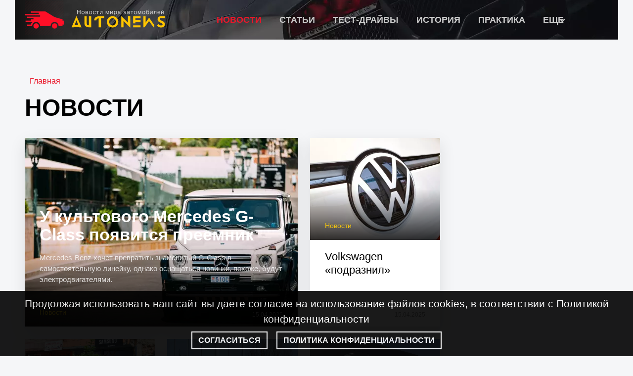

--- FILE ---
content_type: text/html; charset=UTF-8
request_url: https://autonews.blog/news?page=66
body_size: 10751
content:
<!DOCTYPE html>
<html lang="ru" dir="ltr" prefix="content: http://purl.org/rss/1.0/modules/content/  dc: http://purl.org/dc/terms/  foaf: http://xmlns.com/foaf/0.1/  og: http://ogp.me/ns#  rdfs: http://www.w3.org/2000/01/rdf-schema#  schema: http://schema.org/  sioc: http://rdfs.org/sioc/ns#  sioct: http://rdfs.org/sioc/types#  skos: http://www.w3.org/2004/02/skos/core#  xsd: http://www.w3.org/2001/XMLSchema# ">
    <head>
    <meta charset="utf-8" />
<link rel="canonical" href="https://autonews.blog/news" />
<meta name="description" content="Читайте Новости про авто онлайн. Подборка всех Новости об автомобилях на сайте автожурнала Autonews.Blog" />
<meta property="og:site_name" content="autonews" />
<meta property="og:title" content="Новости" />
<meta name="MobileOptimized" content="width" />
<meta name="HandheldFriendly" content="true" />
<meta name="viewport" content="width=device-width, initial-scale=1.0" />
<link rel="icon" href="/favicon.png" type="image/png" />

    <title>Новости про авто: автомобильный журнал Autonews.Blog</title>
    <link rel="stylesheet" media="all" href="/sites/default/files/css/css_uzvrkhaWwR08Auub7eXD5hi-mpXoLjs0OeLFmTUhG2o.css" />
<link rel="stylesheet" media="all" href="/sites/default/files/css/css_BQJ_dJieBRXd6oQJ3NGAxzTnwsLulA1G3S_C9jJ6hlc.css" />

    
    <meta name="yandex-verification" content="9b8dbbb7b44e68c2" />
    <meta name="yandex-verification" content="7b2f48b76ba9d0d1" />
    <meta name="google-site-verification" content="n6SiEsxYiiDffDozz_RDubf5XY3ds05sfSQ7zq758x8" />
    <meta property="relap:article" content="false">
    <script>window.yaContextCb = window.yaContextCb || []</script>
    <script src="https://yandex.ru/ads/system/context.js" async></script>
    <script async="" src="https://mc.yandex.ru/metrika/tag.js"></script>
    <script type="text/javascript" async="" src="https://www.google-analytics.com/analytics.js"></script>
    <script async type="text/javascript" src="https://static.kost.tv/diaskop/1/loader.js"></script>
    <script>window._diaskopData = window._diaskopData || []; window._diaskopInit = window._diaskopInit || function (c) { window._diaskopData.push(c); return {} };</script>
    <script async type="text/javascript" src="https://static.kost.tv/projector/3/loader.js"></script>
    <script>window._projectorData = window._projectorData || [];window._projectorInit = window._projectorInit || function (c) { window._projectorData.push(c)};</script>
    <link rel="preconnect" href="https://ads.betweendigital.com" crossorigin>
    <script src="//cdn.rutarget.ru/static/publishertag/publishertag.js"></script>
    <script async src="https://yandex.ru/ads/system/header-bidding.js"></script>
    <script>
    var adfoxBiddersMap = {
      "adfox_imho-video": "1843296",
      "segmento": "1564501",
      "hybrid": "1564678",
      "otm": "1564684",
      "betweenDigital": "1566695",
      "buzzoola": "1580316",
      "sape": "1891989",
      "bidvol": "1651484"
    };

    var adUnits = [
      {
        "code": "adfox_164855061045913503",
        "sizes": [
          [
            240,
            400
          ]
        ],
        "bids": [
          {
            "bidder": "adfox_imho-video",
            "params": {
              "p1": "csxsb",
              "p2": "hitz"
            }
          },
      {
            "bidder": "sape",
            "params": {
              "placementId": "751001"
            }
          },
          {
            "bidder": "segmento",
            "params": {
              "placementId": "883"
            }
          },
          {
            "bidder": "hybrid",
            "params": {
              "placementId": "6021268fbdbcf51c389c3ca8"
            }
          },
          {
            "bidder": "otm",
            "params": {
              "placementId": "10530"
            }
          },
          {
            "bidder": "betweenDigital",
            "params": {
              "placementId": "4033446"
            }
          },
          {
            "bidder": "buzzoola",
            "params": {
              "placementId": "1221352"
            }
          },
          {
            "bidder": "bidvol",
            "params": {
              "placementId": "15315"
            }
          }
        ]
      },
      {
        "code": "adfox_164855078779753933",
        "sizes": [
          [
            300,
            600
          ]
        ],
        "bids": [
          {
            "bidder": "adfox_imho-video",
            "params": {
              "p1": "csxsc",
              "p2": "hitz"
            }
          },
          {
            "bidder": "sape",
            "params": {
              "placementId": "751005"
            }
          },
          {
            "bidder": "segmento",
            "params": {
              "placementId": "2005"
            }
          },
          {
            "bidder": "hybrid",
            "params": {
              "placementId": "62458cdb09e1f11b0458c9e6"
            }
          },
          {
            "bidder": "otm",
            "params": {
              "placementId": "30059"
            }
          },
          {
            "bidder": "betweenDigital",
            "params": {
              "placementId": "4508421"
            }
          },
          {
            "bidder": "buzzoola",
            "params": {
              "placementId": "1230637"
            }
          },
          {
            "bidder": "bidvol",
            "params": {
              "placementId": "21121"
            }
          }
        ]
      },
      {
        "code": "adfox_164855072636124354",
        "sizes": [
          [
            300,
            250
          ]
        ],
        "bids": [
          {
            "bidder": "adfox_imho-video",
            "params": {
              "p1": "csxry",
              "p2": "hiua"
            }
          },
          {
            "bidder": "sape",
            "params": {
              "placementId": "751004"
            }
          },
          {
            "bidder": "segmento",
            "params": {
              "placementId": "888"
            }
          },
          {
            "bidder": "hybrid",
            "params": {
              "placementId": "60215a0abdbcf51c389c3ca9"
            }
          },
          {
            "bidder": "otm",
            "params": {
              "placementId": "10531"
            }
          },
          {
            "bidder": "betweenDigital",
            "params": {
              "placementId": "4033447"
            }
          },
          {
            "bidder": "buzzoola",
            "params": {
              "placementId": "1221342"
            }
          },
          {
            "bidder": "bidvol",
            "params": {
              "placementId": "15316"
            }
          }
        ]
      },
      {
        "code": "adfox_16485507918343449",
        "sizes": [
          [
            728,
            90
          ]
        ],
        "bids": [
          {
            "bidder": "segmento",
            "params": {
              "placementId": "889"
            }
          },
          {
            "bidder": "sape",
            "params": {
              "placementId": "751004"
            }
          },
          {
            "bidder": "hybrid",
            "params": {
              "placementId": "60215a1dbdbcf51c389c3caa"
            }
          },
          {
            "bidder": "otm",
            "params": {
              "placementId": "10532"
            }
          },
          {
            "bidder": "betweenDigital",
            "params": {
              "placementId": "4033448"
            }
          },
          {
            "bidder": "buzzoola",
            "params": {
              "placementId": "1221353"
            }
          },
          {
            "bidder": "bidvol",
            "params": {
              "placementId": "15317"
            }
          }
        ]
      },
      {
        "code": "adfox_164855091150946943",
        "sizes": [
          [
            970,
            250
          ]
        ],
        "bids": [
          {
            "bidder": "segmento",
            "params": {
              "placementId": "2006"
            }
          },
          {
            "bidder": "sape",
            "params": {
              "placementId": "751006"
            }
          },
          {
            "bidder": "hybrid",
            "params": {
              "placementId": "62458d219d62db0260689b60"
            }
          },
          {
            "bidder": "otm",
            "params": {
              "placementId": "30078"
            }
          },
          {
            "bidder": "betweenDigital",
            "params": {
              "placementId": "4508422"
            }
          },
          {
            "bidder": "buzzoola",
            "params": {
              "placementId": "1230638"
            }
          },
          {
            "bidder": "bidvol",
            "params": {
              "placementId": "21122"
            }
          }
        ]
      }
    ];

    if (/Android|webOS|iPhone|iPad|iPod|BlackBerry|IEMobile|Opera Mini/i.test(navigator.userAgent)) {
        // код для мобильных устройств
        var syncPixels = [{
            "bidder": "adfox_imho-video",
            "pixels": [
          "https://www.tns-counter.ru/V13a****idsh_ad/ru/CP1251/tmsec=idsh_mob/",
          "https://www.tns-counter.ru/V13a****idsh_ad/ru/CP1251/tmsec=idsh_mobsid-97059/",
          "https://mc.yandex.ru/watch/66716692?page-url=97059",
          "https://mc.yandex.ru/watch/49180135?page-url=97059"

            ]
        }];
        } else {
          // код для обычных устройств
          var syncPixels = [{
              "bidder": "adfox_imho-video",
              "pixels": [
          "https://www.tns-counter.ru/V13a****idsh_ad/ru/CP1251/tmsec=idsh_dis/",
          "https://www.tns-counter.ru/V13a****idsh_ad/ru/CP1251/tmsec=idsh_dissid-97061/",
          "https://mc.yandex.ru/watch/66716692?page-url=97061",
          "https://mc.yandex.ru/watch/57566563?page-url=97061"	   
              ]
          }];
        }

    var userTimeout = 1000;

    window.YaHeaderBiddingSettings = {
      biddersMap: adfoxBiddersMap,
      adUnits: adUnits,
      timeout: userTimeout,
      trustedOwners: [347710,366148,226279]
    };
    </script>
    <script>window.yaContextCb = window.yaContextCb || []</script>
    <script src="https://yandex.ru/ads/system/context.js" async></script>
    <script>
      !(function (l, a, y, e, r) {
        l[y] ||
          (l[y] = {
            render() {
              (l[y].q = l[y].q || []).push([...arguments]);
            },
          });
        e = a.createElement('script');
        r = a.scripts[0];
        e.src = 'https://layer-in-image.prom.app.sberdevices.ru/loader.js?r=' + Date.now();
        r.parentNode.insertBefore(e, r);
      })(window, document, 'LayerSDK');
    </script>
  </head>

  <body class="body">
    <iframe class="relap-runtime-iframe" style="position:absolute;top:-9999px;left:-9999px;visibility:hidden;" srcdoc="<script src='https://relap.io/v7/relap.js' data-relap-token='-4_2zNJWCvcKam9q'></script>"></iframe>
    <script>
      var r = (Math.random()*10000000000).toFixed(0);
      var s = document.createElement('script');
      s.src = "//ads.betweendigital.com/sspmatch-js?p=43845&randsalt="+r;
      s.async = true;
      document.body.appendChild(s);
    </script>
    
      <div class="dialog-off-canvas-main-canvas" data-off-canvas-main-canvas>
    <div class="page__wrapper">

            <div class="branding">
      
            <script type="text/javascript">
    // bscript branding_bg
    (function() {
      let items = []
 
      items.push({
        width: 1920,
        height: 1200,
        id: 'adfox_172009551540357491',
        visibility: 0.7,
        on: function() {
            this.interval = setInterval(this.intervalCheck.bind(this), 100)
          },
          intervalCheck: function() {
            let e = document.querySelector( '#adfox_172009551540357491' )
            if( e && e.clientHeight > 0 && !this.brandingShow ) {
              this.brandingShow = true
              document.querySelector( '.page__inner' ).classList.add( 'branding__show' )
              console.log( '#### show')
            }
          },
          off: function() {
            clearInterval( this.interval )
            if( this.brandingShow ) {
              document.querySelector( '.page__inner' ).classList.remove( 'branding__show' )
              console.log( '#### hide')
              this.brandingShow = false
            }
          },
        create: () => {
          window.yaContextCb.push(()=>{
            Ya.adfoxCode.create({
              ownerId: 366148,
              containerId: 'adfox_172009551540357491',
              params: {
                p1: 'cybhp',
                p2: 'hcao'
              },
            });
          });
        },
        destroy: () => {
          window.Ya.adfoxCode.destroy( 'adfox_172009551540357491' )
        }
      }) 
      _diaskopInit( { items, parent: Array.from( document.getElementsByTagName( 'script' )).pop().parentNode } )
    })()
  </script>
      
  </div>

   
   <div class="container page__inner">

               <header class="header">
              <div class="header__wrapper container">
    <div id="block-metrika" class="block block-">
      
            <!-- Yandex.Metrika counter -->
<script type="text/javascript">
    (function(m, e, t, r, i, k, a) {
        m[i] = m[i] || function() {
            (m[i].a = m[i].a || []).push(arguments);
        };
        m[i].l = 1 * new Date();
        k = e.createElement(t), a = e.getElementsByTagName(t)[0], k.async = 1, k.src = r, a.parentNode.insertBefore(k, a);
    })(window, document, "script", "https://mc.yandex.ru/metrika/tag.js", "ym");

    ym(57592423, "init", {
        clickmap: true,
        trackLinks: true,
        accurateTrackBounce: true
    });
</script>
<noscript>
    <div>
        <img src="https://mc.yandex.ru/watch/57592423" style="position:absolute; left:-9999px;" alt="" />
    </div>
</noscript>
<!-- /Yandex.Metrika counter -->

<!-- Google tag (gtag.js) -->
<script async src="https://www.googletagmanager.com/gtag/js?id=G-ZMYZH39W93"></script>
<script>
  window.dataLayer = window.dataLayer || [];
  function gtag(){dataLayer.push(arguments);}
  gtag('js', new Date());

  gtag('config', 'G-ZMYZH39W93');
</script>
      
  </div>
<div id="block-autonews-branding" class="block block-">
      <div class="site-logo__wrapper">
    <a href="/" rel="home" class="site-logo">
      <img src="/themes/custom/autonews/logo.svg" alt="Главная" width="290" height="80" />
    </a>
  </div>  
  </div>

<button class="header-burger__btn">
    <span class="header-burger__lines"></span>
</button>

<div class="header-burger__overlay"></div>

<nav id="block-osnovnayanavigaciya" class="header__nav block-">
      
<ul id="superfish-main" class="menu sf-menu sf-main sf-horizontal sf-style-none header__nav-list">
  
<li id="main-menu-link-content761e7068-8705-4081-abee-fd39467cbcd0" class="active-trail sf-depth-1 header__nav-item sf-no-children"><a href="/news" class="is-active sf-depth-1 header__nav-link">Новости</a></li><li id="main-menu-link-content9f369129-2a3a-4bc6-989d-7bf87eba9fc5" class="sf-depth-1 header__nav-item sf-no-children"><a href="/article" class="sf-depth-1 header__nav-link">Статьи</a></li><li id="main-menu-link-contente05af65a-cf51-4b89-a430-6fcbcb8ba1eb" class="sf-depth-1 header__nav-item sf-no-children"><a href="/test-drive" class="sf-depth-1 header__nav-link">Тест-драйвы</a></li><li id="main-menu-link-content35fb9152-b726-41c2-9310-22207f65ac31" class="sf-depth-1 header__nav-item sf-no-children"><a href="/history" class="sf-depth-1 header__nav-link">История</a></li><li id="main-menu-link-content2950f692-04c1-43bb-a018-077e59fed4f1" class="sf-depth-1 header__nav-item sf-no-children"><a href="/practice" class="sf-depth-1 header__nav-link">Практика</a></li><li id="main-menu-link-content2f92cfbe-ffeb-472a-9bd1-74ff96c5e541" class="sf-depth-1 header__nav-item menuparent"><span class="sf-depth-1 header__nav-link menuparent nolink">Еще</span><ul class="sf-multicolumn"><li class="sf-multicolumn-wrapper "><ol><li id="main-menu-link-content3f6e1c80-ad71-49d1-abc0-d180227ae331" class="sf-depth-2 header__nav-item sf-no-children"><a href="/gadgets" class="sf-depth-2 header__nav-link">Гаджеты</a></li><li id="main-menu-link-content7811194f-c215-463c-b774-6a50c892b7f8" class="sf-depth-2 header__nav-item sf-no-children"><a href="/tuning" class="sf-depth-2 header__nav-link">Тюнинг</a></li></ol></li></ul></li>
</ul>

  </nav>

<button class="header-button__close">
  <span class="header-button__close-item"></span>
</button>
  </div>

         </header>
         

               <div class="banner__wrapper">
              <div class="region region-iframe-top">
    <div class="banner__header-wrapper">
  <div id="block-banner970x250" class="banner__header">
          
            <script type="text/javascript">
// Desktop banner
(()=>{
  let items = []

  items.push({
    width: 970,
    height: 250,
    id: 'adfox_164855091150946943',
    visibility: 0.7,
    create: () => {
      // if( Math.random() < 0.5 )
        window.yaContextCb.push(()=>{
          Ya.adfoxCode.create({
              ownerId: 366148,
              containerId: 'adfox_164855091150946943',
              params: {
                  p1: 'ctjwi',
                  p2: 'hcao',
              }
          })
        })
    },
    destroy: () => {
      window.Ya.adfoxCode.destroy( 'adfox_164855091150946943' )
    },
    timeout: 2,
    alternate: {
      // projector
    width: 970,
    height: 250,
    id: '_projector06_div_',
    visibility: 0.7,
    create: () => {
      let d = document.querySelector( '#_projector06_div_' )
      d.style.width = '970px'
      d.style.height = 'auto'
      window._projectorInit({
        id: '_projector06_div_',
          plugins: [
            { name: 'ortb', settings: {
                bidRequest: {
                  tmax: 3000,
                  cur: [ 'RUB' ],
                  ext: { mediaType: 0 },
                  imp: [{
                    id: '1',
                    bidfloor: 50.0,
                    bidfloorcur: 'RUB',
                    secure: document.location.protocol == 'https:' ? 1 : 0,
                    w: 970,
                    h: 250,
                    banner: {
                      format: [ {
                        w: 970,
                        h: 250
                      } ],
                    },
                  }],
                  device: {
                    w: window.screen.width,
                    h: window.screen.height,
                    language: navigator.language.substr(0,2),
                    ua: window.navigator.userAgent,
                  },
                  site: {
                    name: document.location.hostname.split('.')[document.location.hostname.split('.').length - 2],
                    domain: document.location.hostname,
                    page: document.location.href,
                    ref: document.referrer,
                    cat: ['IAB2', 'IAB2-4'],
                    publisher: {
                      id: '1'
                    }
                  }
                }
              }
            },
          ]
       })
      }
    }
  })

  items.push( {
    // mobile banner
    width: 300,
    height: 250,
    id: 'adfox_164855072636124354',
    visibility: 0.7,
    create: () => {
        window.yaContextCb.push(()=>{
          Ya.adfoxCode.create({
              ownerId: 366148,
              containerId: 'adfox_164855072636124354',
              params: {
                  p1: 'coaxh',
                  p2: 'hcao',
              }
          })
        })
    },
    destroy: () => {
      window.Ya.adfoxCode.destroy( 'adfox_164855072636124354' )
    },
    timeout: 2,
    alternate: {
      // mobile varta
      width: 300,
    height: 250,
    id: 'varta01_div',
    visibility: 0.7,
    create: () => {
      if( !window._veInit ) {
        window._veData = []
        window._veInit = function (c) {window._veData.push(c)}
        let s = document.createElement( 'script' )
        s.type = 'text/javascript'
        s.src = 'https://static.kost.tv/current/loader.js'
        document.head.appendChild( s )
      }
      let d = document.querySelector( '#varta01_div' )
      d.style.width = '100%'
      d.style.height = 'auto'
      let p = document.createElement( 'div' )
      p.id = 'varta01'
      d.appendChild( p )
      window._veInit({
        id: 'varta01',
        key: '2WrTxcEzLPyFjTbl78D95bhUphLnBv0SfEq1wycIAYtwURwM1c4nF0zECnFxqq7V9vLXA0AQgway_o6nyvp9wg',
        params: {},
        settings: {
          format: 'outstream',
          width: '300',
          height: 250,
          autoplay: true,
          skipContent: false,
          collapse: true
        }
      })
    }
    }
  }) 

  _diaskopInit( { items, parent: Array.from( document.getElementsByTagName( 'script' )).pop().parentNode } )
})()
</script>
      
      </div>
</div>
  </div>

         </div>
      
      <div class="page-content">
         <div class="page-content__wrapper">
         <h1 class="visually-hidden">Новости мира автомобилей</h1>

            
            
            <div class="main__wrapper">
               <main class="main">

                                       <div class="content">
                          <div class="region region-content">
    <div data-drupal-messages-fallback class="hidden"></div><div id="block-breadcrumbs" class="block block-">
        <nav class="breadcrumb__nav" role="navigation" aria-labelledby="system-breadcrumb">
    <h2 id="system-breadcrumb" class="visually-hidden">Строка навигации</h2>
    <ol class="breadcrumb__nav-list">
          <li class="breadcrumb__nav-item">
                  <a class="breadcrumb__nav-link" href="/">Главная</a>
              </li>
        </ol>
  </nav>

  </div>

        <div><div class="view view-taxonomy-term view-id-taxonomy_term view-display-id-block_1 js-view-dom-id-4915fa7333b5094d2d242ec9f088a426893ff0d23109488e6b7b1525fbd2c01c">
  
    
      <div class="view-header">
      <h2 class="title">Новости</h2>
    </div>
      
      <div class="view-content">
      <div class="content__wrapper">
  
  <ul class="content__list">

          <li class="content__item">
<div class="content-item__img">
     <img loading="lazy" src="/sites/default/files/styles/main_294x206/public/images/2025-04/dreamstime_m_238861010.jpg?itok=Lutpz0mf" width="605" height="381" alt="G-Class" typeof="foaf:Image" class="image-style-main-294x206" />



   <div class="teaser-category content__item-category"><a href="/news" hreflang="ru">Новости</a></div>
</div>
<div class="content__item-wrapper">
   <h3 class="teaser-title content__item-title">    У культового Mercedes G-Class появится преемник
</h3>
   <div class="teaser-summary">Mercedes-Benz хочет превратить знаменитый G-Class в самостоятельную линейку, однако оснащаться новинки, похоже, будут электродвигателями.</div>
   <div class="content__item-bottom">   
      <div class="teaser-data"> 15.04.2025</div>
   </div>  
   
</div>
<a href="/news/u-kultovogo-mercedes-g-class-poyavitsya-preemnik.html" class="teaser-link"></a></li>
          <li class="content__item">
<div class="content-item__img">
     <img loading="lazy" src="/sites/default/files/styles/main_294x206/public/images/2025-04/dreamstime_m_271874431.jpg?itok=Tqfh2igZ" width="605" height="381" alt="Volkswagen" typeof="foaf:Image" class="image-style-main-294x206" />



   <div class="teaser-category content__item-category"><a href="/news" hreflang="ru">Новости</a></div>
</div>
<div class="content__item-wrapper">
   <h3 class="teaser-title content__item-title">    Volkswagen «подразнил» тизером нового паркетника
</h3>
   <div class="teaser-summary">Volkswagen «выкатил» тизер новинки для китайского рынка. Впрочем, вскоре компания должна представить и другие модели.</div>
   <div class="content__item-bottom">   
      <div class="teaser-data"> 15.04.2025</div>
   </div>  
   
</div>
<a href="/news/volkswagen-podraznil-tizerom-novogo-parketnika.html" class="teaser-link"></a></li>
          <li class="content__item">
<div class="content-item__img">
     <img loading="lazy" src="/sites/default/files/styles/main_294x206/public/images/2025-04/dreamstime_m_329158275.jpg?itok=VpepOzRh" width="605" height="381" alt="Maruti Suzuki Eeco" typeof="foaf:Image" class="image-style-main-294x206" />



   <div class="teaser-category content__item-category"><a href="/news" hreflang="ru">Новости</a></div>
</div>
<div class="content__item-wrapper">
   <h3 class="teaser-title content__item-title">    Древний индийский минивэн от Suzuki обновили
</h3>
   <div class="teaser-summary">Микровэн Eeco от индийской Maruti Suzuki обновился спустя долгое время — он получил больше подушек безопасности. Но эффективны ли эти меры, ведь конструкция кузова не изменилась?</div>
   <div class="content__item-bottom">   
      <div class="teaser-data"> 14.04.2025</div>
   </div>  
   
</div>
<a href="/news/drevniy-indiyskiy-miniven-ot-suzuki-obnovili.html" class="teaser-link"></a></li>
          <li class="content__item">
<div class="content-item__img">
     <img loading="lazy" src="/sites/default/files/styles/main_294x206/public/images/2025-04/dreamstime_m_362562204.jpg?itok=8T8JbdtQ" width="605" height="381" alt="Haval" typeof="foaf:Image" class="image-style-main-294x206" />



   <div class="teaser-category content__item-category"><a href="/news" hreflang="ru">Новости</a></div>
</div>
<div class="content__item-wrapper">
   <h3 class="teaser-title content__item-title">    Haval H7 уже на российском рынке
</h3>
   <div class="teaser-summary">В продажу поступил новый Haval H7. Рассказываем, в чем его уникальность.</div>
   <div class="content__item-bottom">   
      <div class="teaser-data"> 14.04.2025</div>
   </div>  
   
</div>
<a href="/news/haval-h7-uzhe-na-rossiyskom-rynke.html" class="teaser-link"></a></li>
          <li class="content__item">
<div class="content-item__img">
     <img loading="lazy" src="/sites/default/files/styles/main_294x206/public/images/2025-04/dreamstime_m_263349933.jpg?itok=FkR0cIcJ" width="605" height="381" alt="Kia" typeof="foaf:Image" class="image-style-main-294x206" />



   <div class="teaser-category content__item-category"><a href="/news" hreflang="ru">Новости</a></div>
</div>
<div class="content__item-wrapper">
   <h3 class="teaser-title content__item-title">    Стало известно, какие зарубежные бренды вернутся в Россию
</h3>
   <div class="teaser-summary">Рассказываем о том, какие зарубежные бренды скоро вернутся в Россию и с какими сложностями им придется столкнуться.</div>
   <div class="content__item-bottom">   
      <div class="teaser-data"> 13.04.2025</div>
   </div>  
   
</div>
<a href="/news/stalo-izvestno-kakie-zarubezhnye-brendy-vernutsya-v-rossiyu.html" class="teaser-link"></a></li>
          <li class="content__item">
<div class="content-item__img">
     <img loading="lazy" src="/sites/default/files/styles/main_294x206/public/images/2025-04/dreamstime_m_111353241.jpg?itok=HJfirWwT" width="605" height="381" alt="Tesla" typeof="foaf:Image" class="image-style-main-294x206" />



   <div class="teaser-category content__item-category"><a href="/news" hreflang="ru">Новости</a></div>
</div>
<div class="content__item-wrapper">
   <h3 class="teaser-title content__item-title">    Tesla в 12 раз уступила конкурентам в Китае
</h3>
   <div class="teaser-summary">Tesla больше не «вывозит» конкуренцию в Китае — она уступила не только безоговорочному лидеру BYD, но и многим другим брендам.</div>
   <div class="content__item-bottom">   
      <div class="teaser-data"> 13.04.2025</div>
   </div>  
   
</div>
<a href="/news/tesla-v-12-raz-ustupila-konkurentam-v-kitae.html" class="teaser-link"></a></li>
          <li class="content__item">
<div class="content-item__img">
     <img loading="lazy" src="/sites/default/files/styles/main_294x206/public/images/2025-04/dreamstime_m_355614588.jpg?itok=AtA_ZSHK" width="605" height="381" alt="Toyota GR Yaris" typeof="foaf:Image" class="image-style-main-294x206" />



   <div class="teaser-category content__item-category"><a href="/news" hreflang="ru">Новости</a></div>
</div>
<div class="content__item-wrapper">
   <h3 class="teaser-title content__item-title">    Хот-хэтч Toyota GR Yaris снова обновили
</h3>
   <div class="teaser-summary">Toyota GR Yaris вновь обновлен! Рассказываем, как изменился горячий японский хэтчбек</div>
   <div class="content__item-bottom">   
      <div class="teaser-data"> 12.04.2025</div>
   </div>  
   
</div>
<a href="/news/khot-khetch-toyota-gr-yaris-snova-obnovili.html" class="teaser-link"></a></li>
          <li class="content__item">
<div class="content-item__img">
     <img loading="lazy" src="/sites/default/files/styles/main_294x206/public/images/2025-04/dreamstime_m_347404879.jpg?itok=Q0YnZGLi" width="605" height="381" alt="Voyah Free" typeof="foaf:Image" class="image-style-main-294x206" />



   <div class="teaser-category content__item-category"><a href="/news" hreflang="ru">Новости</a></div>
</div>
<div class="content__item-wrapper">
   <h3 class="teaser-title content__item-title">    Каким будет обновленный Voyah Free
</h3>
   <div class="teaser-summary">Появилась информация о том, каким будет Voyah Free после рестайлинга.</div>
   <div class="content__item-bottom">   
      <div class="teaser-data"> 12.04.2025</div>
   </div>  
   
</div>
<a href="/news/kakim-budet-obnovlennyy-voyah-free.html" class="teaser-link"></a></li>
    
  </ul>

</div>

    </div>
  
        <nav class="pager" role="navigation" aria-labelledby="pagination-heading">
    <h4 id="pagination-heading" class="visually-hidden">Нумерация страниц</h4>
    <ul class="pager__items js-pager__items">
                    <li class="pager__item pager__item--first">
          <a href="?page=0" title="На первую страницу">
            <span class="visually-hidden">Первая страница</span>
            <span aria-hidden="true">« Первая</span>
          </a>
        </li>
            
                    <li class="pager__item">
                                          <a href="?page=65" title="Go to page 66">
            <span class="visually-hidden">
              Page
            </span>66</a>
        </li>
              <li class="pager__item is-active">
                                          <a href="?page=66" title="Текущая страница">
            <span class="visually-hidden">
              Текущая страница
            </span>67</a>
        </li>
              <li class="pager__item">
                                          <a href="?page=67" title="Go to page 68">
            <span class="visually-hidden">
              Page
            </span>68</a>
        </li>
            
                    <li class="pager__item pager__item--last">
          <a href="?page=168" title="На последнюю страницу">
            <span class="visually-hidden">Последняя страница</span>
            <span aria-hidden="true">Последняя »</span>
          </a>
        </li>
          </ul>
  </nav>

          </div>
</div>

  <div about="/news" id="taxonomy-term-1" class="taxonomy-term vocabulary-category">
  
    
  <div class="content">
    
  </div>
</div>

  </div>


                        
                     </div>
                  
               </main>
            </div> 
         </div>

                     <aside class="sidebar">
                 <div class="sidebar__wrapper">
    <div id="block-banner300x600" class="banner">
      
            <script>
  rutarget.adfox.checkAd({
    placementId: '2421', 
    width: 300,
    height: 600
  });
</script><script type="text/javascript">
(()=>{
  let items = []

  items.push({
    width: 300,
    height: 600,
    id: 'adfox_164855078779753933',
    visibility: 0.7,
    create: () => {
      window.yaContextCb.push(()=>{
        Ya.adfoxCode.create({
          ownerId: 366148,
          containerId: 'adfox_164855078779753933',
          params: {
            p1: 'crnzl',
            p2: 'hcao',
            pk: rutarget.adfox.getAdState('2421')
          }
        })
      })
    },
    destroy: () => {
      window.Ya.adfoxCode.destroy( 'adfox_164855078779753933' )
    },
    timeout: 2,
    alternate: {
      // projector
    width: 300,
    height: 600,
    id: '_projector03_div_',
    visibility: 0.7,
    create: () => {
      let d = document.querySelector( '#_projector03_div_' )
      d.style.width = '300px'
      d.style.height = 'auto'
      window._projectorInit({
        id: '_projector03_div_',
          plugins: [
            { name: 'ortb', settings: {
                bidRequest: {
                  tmax: 3000,
                  cur: [ 'RUB' ],
                  ext: { mediaType: 0 },
                  imp: [{
                    id: '1',
                    bidfloor: 50.0,
                    bidfloorcur: 'RUB',
                    secure: document.location.protocol == 'https:' ? 1 : 0,
                    w: 300,
                    h: 600,
                    banner: {
                      format: [ {
                        w: 300,
                        h: 600
                      } ],
                    },
                  }],
                  device: {
                    w: window.screen.width,
                    h: window.screen.height,
                    language: navigator.language.substr(0,2),
                    ua: window.navigator.userAgent,
                  },
                  site: {
                    name: document.location.hostname.split('.')[document.location.hostname.split('.').length - 2],
                    domain: document.location.hostname,
                    page: document.location.href,
                    ref: document.referrer,
                    cat: ['IAB2', 'IAB2-4'],
                    publisher: {
                      id: '1'
                    }
                  }
                }
              }
            },
          ]
       })
      }
    }
  }) 

  _diaskopInit( { items, parent: Array.from( document.getElementsByTagName( 'script' )).pop().parentNode } )
})()
</script>
      
  </div><div id="block-banner300x250" class="banner">
      
            <script async src="https://ad.mail.ru/static/ads-async.js"></script>
<ins class="mrg-tag" 
    style="display:inline-block;width:300px;height:auto"
    data-ad-client="ad-880068" 
    data-ad-slot="880068">
    </ins> 
<script>
    (MRGtag = window.MRGtag || []).push({});
</script>
      
  </div><div id="block-banner240x400" class="banner banner_240_400">
      
            <script>
  rutarget.adfox.checkAd({
    placementId: '2421', 
    width: 240,
    height: 400
  });
</script><script type="text/javascript">
(()=>{
  let items = []

  items.push({
    width: 240,
    height: 400,
    id: 'adfox_164855061045913503',
    visibility: 0.7,
    create: () => {
      window.yaContextCb.push(()=>{
        Ya.adfoxCode.create({
          ownerId: 366148,
          containerId: 'adfox_164855061045913503',
          params: {
            p1: 'coaxg',
            p2: 'hcao',
            pk: rutarget.adfox.getAdState('2421')
          }
        })
      })
    },
    destroy: () => {
      window.Ya.adfoxCode.destroy( 'adfox_164855061045913503' )
    },
    timeout: 2,
    alternate: {
      // projector
    width: 240,
    height: 400,
    id: '_projector05_div_',
    visibility: 0.7,
    create: () => {
      let d = document.querySelector( '#_projector05_div_' )
      d.style.width = '240px'
      d.style.height = 'auto'
      window._projectorInit({
        id: '_projector05_div_',
          plugins: [
            { name: 'ortb', settings: {
                bidRequest: {
                  tmax: 3000,
                  cur: [ 'RUB' ],
                  ext: { mediaType: 0 },
                  imp: [{
                    id: '1',
                    bidfloor: 50.0,
                    bidfloorcur: 'RUB',
                    secure: document.location.protocol == 'https:' ? 1 : 0,
                    w: 240,
                    h: 400,
                    banner: {
                      format: [ {
                        w: 240,
                        h: 400
                      } ],
                    },
                  }],
                  device: {
                    w: window.screen.width,
                    h: window.screen.height,
                    language: navigator.language.substr(0,2),
                    ua: window.navigator.userAgent,
                  },
                  site: {
                    name: document.location.hostname.split('.')[document.location.hostname.split('.').length - 2],
                    domain: document.location.hostname,
                    page: document.location.href,
                    ref: document.referrer,
                    cat: ['IAB2', 'IAB2-4'],
                    publisher: {
                      id: '1'
                    }
                  }
                }
              }
            },
          ]
       })
      }
    }
  }) 

  _diaskopInit( { items, parent: Array.from( document.getElementsByTagName( 'script' )).pop().parentNode } )
})()
</script>
      
  </div>
  </div>

            </aside>
         
      </div>

               <footer class="footer">
            <div class="container">
                 <div class="footer__wrapper">
    <div class="footer-copyright">
      
            <p>© 2025 Актуальные автоновости, AUTONEWS.BLOG.<br />
ООО "М31" Все права защищены. <a href="mailto:autonews.blog@m-31.ru" style="color: #ffffff;">autonews.blog@m-31.ru</a></p>

      
  </div><div class="footer__info">
      
            <p><a class="footer__info-link" href="/politika.pdf" rel="bookmark">политика конфиденциальности </a> <a class="footer__info-link" href="/conditions.pdf" rel="bookmark">пользовательское соглашение </a></p>

      
  </div><div id="block-cookie" class="cookie__wrapper">
      
            <div class="cookie_notice">Продолжая использовать наш сайт вы даете согласие на использование файлов cookies, в соответствии с Политикой конфиденциальности
<div><a class="cookie_btn" href="" id="cookie_close">Согласиться</a> <a class="cookie_btn" href="/politika.pdf">Политика конфиденциальности</a></div>
</div>

      
  </div>
  </div>

            </div>
         </footer>
       
   </div>
</div>

  </div>

    
    <script type="application/json" data-drupal-selector="drupal-settings-json">{"path":{"baseUrl":"\/","scriptPath":null,"pathPrefix":"","currentPath":"taxonomy\/term\/1","currentPathIsAdmin":false,"isFront":false,"currentLanguage":"ru","currentQuery":{"page":"66"}},"pluralDelimiter":"\u0003","suppressDeprecationErrors":true,"superfish":{"superfish-main":{"id":"superfish-main","sf":{"pathLevels":"2","delay":"200","animation":{"opacity":"show"},"speed":"fast","autoArrows":false,"dropShadows":false},"plugins":{"supposition":true,"supersubs":{"minWidth":"15"}}}},"user":{"uid":0,"permissionsHash":"838b31152ec11303fe33c076c5cde13fb9a31bd63f94ad15eb4dcea87ac60e55"}}</script>
<script src="/sites/default/files/js/js_xeGuwcdhbImJsVte6jowiiLCgCNJbfMD10LC_kPRBSQ.js"></script>

    <script id="vievo" log="1" selector=".page-article__wrapper_vievo img" src="https://viewevo.ru/js/vievo/script.js"></script>
    <script id="_inimg_" src="https://s.aetherads.ru/aa.js"></script> 
  </body>
</html>


--- FILE ---
content_type: application/javascript
request_url: https://static.kost.tv/projector/3.1.7/ortb.js
body_size: 3686
content:
(()=>{"use strict";const e={randomUUID:"undefined"!=typeof crypto&&crypto.randomUUID&&crypto.randomUUID.bind(crypto)};let t;const o=new Uint8Array(16);function r(){if(!t&&(t="undefined"!=typeof crypto&&crypto.getRandomValues&&crypto.getRandomValues.bind(crypto),!t))throw new Error("crypto.getRandomValues() not supported. See https://github.com/uuidjs/uuid#getrandomvalues-not-supported");return t(o)}const n=[];for(let e=0;e<256;++e)n.push((e+256).toString(16).slice(1));const i=function(t,o,i){if(e.randomUUID&&!o&&!t)return e.randomUUID();const s=(t=t||{}).random||(t.rng||r)();if(s[6]=15&s[6]|64,s[8]=63&s[8]|128,o){i=i||0;for(let e=0;e<16;++e)o[i+e]=s[e];return o}return function(e,t=0){return(n[e[t+0]]+n[e[t+1]]+n[e[t+2]]+n[e[t+3]]+"-"+n[e[t+4]]+n[e[t+5]]+"-"+n[e[t+6]]+n[e[t+7]]+"-"+n[e[t+8]]+n[e[t+9]]+"-"+n[e[t+10]]+n[e[t+11]]+n[e[t+12]]+n[e[t+13]]+n[e[t+14]]+n[e[t+15]]).toLowerCase()}(s)};let s=`_projector_temp_object_${document.currentScript.getAttribute("projector_id")}`,c=window[s].config,d=window[s].settings;window[s]=null;let l=c.debug;async function a(e){let t;try{t="string"==typeof e?await fetch(e):await fetch("https://stage.prebid.kost.tv/bidder/openrtb2/auction/adcamp",{method:"POST",credentials:"include",body:JSON.stringify({req:e})})}catch{return console.log("ortb io error"),void g("io error")}try{t&&(t=await t.json())}catch{return console.log("ortb json error"),void g("json error")}return t}function u(e){let t;if(e&&e.sync&&function(e){console.log(`ortb cookie synk for ${e.length} cookie${e&&1==e.length?"":"s"}`),g(`cookie synk for ${e.length} cookie${e&&1==e.length?"":"s"}`);try{e.forEach((e=>{(new Image).src=e}))}catch{console.log("ortb cookie sync error"),g("cookie sync error")}}(e.sync),!e||!e.resp)return console.log("ortb no ads"),void g("no ads");if(!(e.resp.seatbid&&Array.isArray(e.resp.seatbid)&&e.resp.seatbid[0].bid&&Array.isArray(e.resp.seatbid[0].bid)))return console.log("ortb response error"),void g("response error");if(t=e.resp.seatbid[0].bid[0],t&&t.adm&&"string"==typeof t.adm){console.log(`ortb ad ${t.w}x${t.h}`),g(`ad ${t.w}x${t.h}`);let o=t.adm,r=document.createElement("iframe");r.width=`${t.w}px`,r.height=`${t.h}px`,r.scrolling="no",r.style.border="0",o=o.replace(/width:0px/gi,`width:${t.w}px`),o=o.replace(/height:0px/gi,`height:${t.h}px`);let n=document.createElement("div");n.style.width="100%",n.style.height="100%",n.style.display="flex",n.style["align-items"]="center",n.style["justify-content"]="center",n.appendChild(r),c.parent.appendChild(n),r.onload=()=>{!function(e,t,o){let r,n;new IntersectionObserver((e=>{let i=e[0].intersectionRatio;r||(i>=.5?n||(n=setTimeout((()=>{r=!0,console.log("ortb view",o),g("view",o),p("view",t)}),1e3)):n&&(clearTimeout(n),n=null))}),{threshold:[0,.1,.2,.3,.4,.5,.6,.7,.8,.9,1]}).observe(e)}(r,e.metr,`${t.w}x${t.h}`)},r.contentDocument.open(),r.contentDocument.write(o),r.contentDocument.close(),p("rend",e.metr),function(e,t,o){let r;e.addEventListener("mouseover",(()=>{r=!0})),e.addEventListener("mouseout",(()=>{setTimeout((()=>{r=!1}),100)})),document.addEventListener("visibilitychange",(()=>{"hidden"==document.visibilityState&&r&&(r=!1,console.log("ortb click",o),g("click",o),p("click",t))}))}(r,e.metr,`${t.w}x${t.h}`)}else console.log("ortb unsupported response"),g("unsupported response")}function p(e,t){t&&t[e]&&(Array.isArray(t[e])?t[e].forEach((e=>{(new Image).src=e})):"string"==typeof t[e]&&((new Image).src=t[e]))}function g(...e){l.logStyled(" ortb plugin ","background: #58D68D; color: #000",...e)}!async function(e){if(g("init"),e)if(e.resp)u(e.resp);else if(e.req)u(await a(e.req));else{let t=e.bidRequest;t&&(t.id=t.id||i(),u(await a(t)))}}(d)})();

--- FILE ---
content_type: image/svg+xml
request_url: https://autonews.blog/themes/custom/autonews/logo.svg
body_size: 15611
content:
<svg width="290" height="80" viewBox="0 0 290 80" fill="none" xmlns="http://www.w3.org/2000/svg" xmlns:xlink="http://www.w3.org/1999/xlink">
<rect width="290" height="80" fill="url(#pattern0)"/>
<defs>
<pattern id="pattern0" patternContentUnits="objectBoundingBox" width="1" height="1">
<use xlink:href="#image0_0_2" transform="scale(0.00344828 0.0125)"/>
</pattern>
<image id="image0_0_2" width="290" height="80" xlink:href="[data-uri]"/>
</defs>
</svg>
